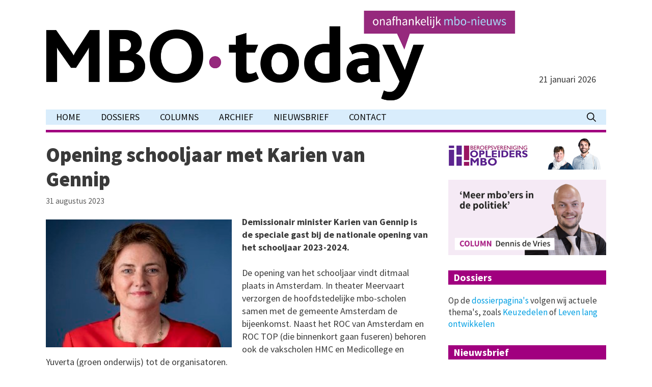

--- FILE ---
content_type: text/html; charset=UTF-8
request_url: https://mbo-today.nl/opening-schooljaar-met-karien-van-gennip/
body_size: 14325
content:
<!DOCTYPE html>
<html lang="nl-NL">
<head>
	<meta charset="UTF-8">
	<meta name='robots' content='index, follow, max-image-preview:large, max-snippet:-1, max-video-preview:-1' />
<meta name="viewport" content="width=device-width, initial-scale=1">
	<!-- This site is optimized with the Yoast SEO plugin v26.6 - https://yoast.com/wordpress/plugins/seo/ -->
	<title>Opening schooljaar met Karien van Gennip - MBO-today</title>
	<link rel="canonical" href="https://mbo-today.nl/opening-schooljaar-met-karien-van-gennip/" />
	<meta property="og:locale" content="nl_NL" />
	<meta property="og:type" content="article" />
	<meta property="og:title" content="Opening schooljaar met Karien van Gennip - MBO-today" />
	<meta property="og:description" content="Demissionair minister Karien van Gennip is de speciale gast bij de nationale opening van het schooljaar 2023-2024. De opening van het schooljaar vindt ditmaal plaats in Amsterdam. In theater Meervaart verzorgen de hoofdstedelijke mbo-scholen samen met de gemeente Amsterdam de ... Lees verder" />
	<meta property="og:url" content="https://mbo-today.nl/opening-schooljaar-met-karien-van-gennip/" />
	<meta property="og:site_name" content="MBO-today" />
	<meta property="article:published_time" content="2023-08-31T08:26:54+00:00" />
	<meta property="article:modified_time" content="2023-09-01T07:14:50+00:00" />
	<meta property="og:image" content="https://mbo-today.nl/wp-content/uploads/2023/08/karien-van-gennip-1.jpg" />
	<meta property="og:image:width" content="300" />
	<meta property="og:image:height" content="206" />
	<meta property="og:image:type" content="image/jpeg" />
	<meta name="author" content="admin" />
	<meta name="twitter:card" content="summary_large_image" />
	<meta name="twitter:image" content="https://mbo-today.nl/wp-content/uploads/2023/08/karien-van-gennip-1.jpg" />
	<meta name="twitter:label1" content="Geschreven door" />
	<meta name="twitter:data1" content="admin" />
	<meta name="twitter:label2" content="Geschatte leestijd" />
	<meta name="twitter:data2" content="1 minuut" />
	<script type="application/ld+json" class="yoast-schema-graph">{"@context":"https://schema.org","@graph":[{"@type":"Article","@id":"https://mbo-today.nl/opening-schooljaar-met-karien-van-gennip/#article","isPartOf":{"@id":"https://mbo-today.nl/opening-schooljaar-met-karien-van-gennip/"},"author":{"name":"admin","@id":"https://mbo-today.nl/#/schema/person/d0e563d15d27ed57a3e7d5df052c76e9"},"headline":"Opening schooljaar met Karien van Gennip","datePublished":"2023-08-31T08:26:54+00:00","dateModified":"2023-09-01T07:14:50+00:00","mainEntityOfPage":{"@id":"https://mbo-today.nl/opening-schooljaar-met-karien-van-gennip/"},"wordCount":145,"publisher":{"@id":"https://mbo-today.nl/#organization"},"image":{"@id":"https://mbo-today.nl/opening-schooljaar-met-karien-van-gennip/#primaryimage"},"thumbnailUrl":"https://mbo-today.nl/wp-content/uploads/2023/08/karien-van-gennip-1.jpg","articleSection":["Nieuwsbericht"],"inLanguage":"nl-NL"},{"@type":"WebPage","@id":"https://mbo-today.nl/opening-schooljaar-met-karien-van-gennip/","url":"https://mbo-today.nl/opening-schooljaar-met-karien-van-gennip/","name":"Opening schooljaar met Karien van Gennip - MBO-today","isPartOf":{"@id":"https://mbo-today.nl/#website"},"primaryImageOfPage":{"@id":"https://mbo-today.nl/opening-schooljaar-met-karien-van-gennip/#primaryimage"},"image":{"@id":"https://mbo-today.nl/opening-schooljaar-met-karien-van-gennip/#primaryimage"},"thumbnailUrl":"https://mbo-today.nl/wp-content/uploads/2023/08/karien-van-gennip-1.jpg","datePublished":"2023-08-31T08:26:54+00:00","dateModified":"2023-09-01T07:14:50+00:00","breadcrumb":{"@id":"https://mbo-today.nl/opening-schooljaar-met-karien-van-gennip/#breadcrumb"},"inLanguage":"nl-NL","potentialAction":[{"@type":"ReadAction","target":["https://mbo-today.nl/opening-schooljaar-met-karien-van-gennip/"]}]},{"@type":"ImageObject","inLanguage":"nl-NL","@id":"https://mbo-today.nl/opening-schooljaar-met-karien-van-gennip/#primaryimage","url":"https://mbo-today.nl/wp-content/uploads/2023/08/karien-van-gennip-1.jpg","contentUrl":"https://mbo-today.nl/wp-content/uploads/2023/08/karien-van-gennip-1.jpg","width":300,"height":206,"caption":"Karien van Gennip minister vanSociale Zaken en Werkgelegenheid Beeld: ©RVD – Valerie Kuypers en Martijn Beekman"},{"@type":"BreadcrumbList","@id":"https://mbo-today.nl/opening-schooljaar-met-karien-van-gennip/#breadcrumb","itemListElement":[{"@type":"ListItem","position":1,"name":"Home","item":"https://mbo-today.nl/"},{"@type":"ListItem","position":2,"name":"Opening schooljaar met Karien van Gennip"}]},{"@type":"WebSite","@id":"https://mbo-today.nl/#website","url":"https://mbo-today.nl/","name":"MBO-today","description":"De MBO-krant online","publisher":{"@id":"https://mbo-today.nl/#organization"},"potentialAction":[{"@type":"SearchAction","target":{"@type":"EntryPoint","urlTemplate":"https://mbo-today.nl/?s={search_term_string}"},"query-input":{"@type":"PropertyValueSpecification","valueRequired":true,"valueName":"search_term_string"}}],"inLanguage":"nl-NL"},{"@type":"Organization","@id":"https://mbo-today.nl/#organization","name":"MBO-today","url":"https://mbo-today.nl/","logo":{"@type":"ImageObject","inLanguage":"nl-NL","@id":"https://mbo-today.nl/#/schema/logo/image/","url":"https://mbo-today.nl/wp-content/uploads/2026/01/mbotoday-header-02.png","contentUrl":"https://mbo-today.nl/wp-content/uploads/2026/01/mbotoday-header-02.png","width":1761,"height":331,"caption":"MBO-today"},"image":{"@id":"https://mbo-today.nl/#/schema/logo/image/"}},{"@type":"Person","@id":"https://mbo-today.nl/#/schema/person/d0e563d15d27ed57a3e7d5df052c76e9","name":"admin","url":"https://mbo-today.nl/author/admin/"}]}</script>
	<!-- / Yoast SEO plugin. -->


<link rel='dns-prefetch' href='//platform-api.sharethis.com' />
<link rel='dns-prefetch' href='//cdn.jsdelivr.net' />
<link href='https://fonts.gstatic.com' crossorigin rel='preconnect' />
<link href='https://fonts.googleapis.com' crossorigin rel='preconnect' />
<link rel="alternate" type="application/rss+xml" title="MBO-today &raquo; feed" href="https://mbo-today.nl/feed/" />
<link rel="alternate" type="application/rss+xml" title="MBO-today &raquo; reacties feed" href="https://mbo-today.nl/comments/feed/" />
<link rel="alternate" title="oEmbed (JSON)" type="application/json+oembed" href="https://mbo-today.nl/wp-json/oembed/1.0/embed?url=https%3A%2F%2Fmbo-today.nl%2Fopening-schooljaar-met-karien-van-gennip%2F" />
<link rel="alternate" title="oEmbed (XML)" type="text/xml+oembed" href="https://mbo-today.nl/wp-json/oembed/1.0/embed?url=https%3A%2F%2Fmbo-today.nl%2Fopening-schooljaar-met-karien-van-gennip%2F&#038;format=xml" />
<style id='wp-img-auto-sizes-contain-inline-css'>
img:is([sizes=auto i],[sizes^="auto," i]){contain-intrinsic-size:3000px 1500px}
/*# sourceURL=wp-img-auto-sizes-contain-inline-css */
</style>
<link rel='stylesheet' id='generate-fonts-css' href='//fonts.googleapis.com/css?family=Source+Sans+Pro:200,200italic,300,300italic,regular,italic,600,600italic,700,700italic,900,900italic' media='all' />
<style id='wp-emoji-styles-inline-css'>

	img.wp-smiley, img.emoji {
		display: inline !important;
		border: none !important;
		box-shadow: none !important;
		height: 1em !important;
		width: 1em !important;
		margin: 0 0.07em !important;
		vertical-align: -0.1em !important;
		background: none !important;
		padding: 0 !important;
	}
/*# sourceURL=wp-emoji-styles-inline-css */
</style>
<style id='wp-block-library-inline-css'>
:root{--wp-block-synced-color:#7a00df;--wp-block-synced-color--rgb:122,0,223;--wp-bound-block-color:var(--wp-block-synced-color);--wp-editor-canvas-background:#ddd;--wp-admin-theme-color:#007cba;--wp-admin-theme-color--rgb:0,124,186;--wp-admin-theme-color-darker-10:#006ba1;--wp-admin-theme-color-darker-10--rgb:0,107,160.5;--wp-admin-theme-color-darker-20:#005a87;--wp-admin-theme-color-darker-20--rgb:0,90,135;--wp-admin-border-width-focus:2px}@media (min-resolution:192dpi){:root{--wp-admin-border-width-focus:1.5px}}.wp-element-button{cursor:pointer}:root .has-very-light-gray-background-color{background-color:#eee}:root .has-very-dark-gray-background-color{background-color:#313131}:root .has-very-light-gray-color{color:#eee}:root .has-very-dark-gray-color{color:#313131}:root .has-vivid-green-cyan-to-vivid-cyan-blue-gradient-background{background:linear-gradient(135deg,#00d084,#0693e3)}:root .has-purple-crush-gradient-background{background:linear-gradient(135deg,#34e2e4,#4721fb 50%,#ab1dfe)}:root .has-hazy-dawn-gradient-background{background:linear-gradient(135deg,#faaca8,#dad0ec)}:root .has-subdued-olive-gradient-background{background:linear-gradient(135deg,#fafae1,#67a671)}:root .has-atomic-cream-gradient-background{background:linear-gradient(135deg,#fdd79a,#004a59)}:root .has-nightshade-gradient-background{background:linear-gradient(135deg,#330968,#31cdcf)}:root .has-midnight-gradient-background{background:linear-gradient(135deg,#020381,#2874fc)}:root{--wp--preset--font-size--normal:16px;--wp--preset--font-size--huge:42px}.has-regular-font-size{font-size:1em}.has-larger-font-size{font-size:2.625em}.has-normal-font-size{font-size:var(--wp--preset--font-size--normal)}.has-huge-font-size{font-size:var(--wp--preset--font-size--huge)}.has-text-align-center{text-align:center}.has-text-align-left{text-align:left}.has-text-align-right{text-align:right}.has-fit-text{white-space:nowrap!important}#end-resizable-editor-section{display:none}.aligncenter{clear:both}.items-justified-left{justify-content:flex-start}.items-justified-center{justify-content:center}.items-justified-right{justify-content:flex-end}.items-justified-space-between{justify-content:space-between}.screen-reader-text{border:0;clip-path:inset(50%);height:1px;margin:-1px;overflow:hidden;padding:0;position:absolute;width:1px;word-wrap:normal!important}.screen-reader-text:focus{background-color:#ddd;clip-path:none;color:#444;display:block;font-size:1em;height:auto;left:5px;line-height:normal;padding:15px 23px 14px;text-decoration:none;top:5px;width:auto;z-index:100000}html :where(.has-border-color){border-style:solid}html :where([style*=border-top-color]){border-top-style:solid}html :where([style*=border-right-color]){border-right-style:solid}html :where([style*=border-bottom-color]){border-bottom-style:solid}html :where([style*=border-left-color]){border-left-style:solid}html :where([style*=border-width]){border-style:solid}html :where([style*=border-top-width]){border-top-style:solid}html :where([style*=border-right-width]){border-right-style:solid}html :where([style*=border-bottom-width]){border-bottom-style:solid}html :where([style*=border-left-width]){border-left-style:solid}html :where(img[class*=wp-image-]){height:auto;max-width:100%}:where(figure){margin:0 0 1em}html :where(.is-position-sticky){--wp-admin--admin-bar--position-offset:var(--wp-admin--admin-bar--height,0px)}@media screen and (max-width:600px){html :where(.is-position-sticky){--wp-admin--admin-bar--position-offset:0px}}

/*# sourceURL=wp-block-library-inline-css */
</style><style id='wp-block-heading-inline-css'>
h1:where(.wp-block-heading).has-background,h2:where(.wp-block-heading).has-background,h3:where(.wp-block-heading).has-background,h4:where(.wp-block-heading).has-background,h5:where(.wp-block-heading).has-background,h6:where(.wp-block-heading).has-background{padding:1.25em 2.375em}h1.has-text-align-left[style*=writing-mode]:where([style*=vertical-lr]),h1.has-text-align-right[style*=writing-mode]:where([style*=vertical-rl]),h2.has-text-align-left[style*=writing-mode]:where([style*=vertical-lr]),h2.has-text-align-right[style*=writing-mode]:where([style*=vertical-rl]),h3.has-text-align-left[style*=writing-mode]:where([style*=vertical-lr]),h3.has-text-align-right[style*=writing-mode]:where([style*=vertical-rl]),h4.has-text-align-left[style*=writing-mode]:where([style*=vertical-lr]),h4.has-text-align-right[style*=writing-mode]:where([style*=vertical-rl]),h5.has-text-align-left[style*=writing-mode]:where([style*=vertical-lr]),h5.has-text-align-right[style*=writing-mode]:where([style*=vertical-rl]),h6.has-text-align-left[style*=writing-mode]:where([style*=vertical-lr]),h6.has-text-align-right[style*=writing-mode]:where([style*=vertical-rl]){rotate:180deg}
/*# sourceURL=https://mbo-today.nl/wp-includes/blocks/heading/style.min.css */
</style>
<style id='wp-block-image-inline-css'>
.wp-block-image>a,.wp-block-image>figure>a{display:inline-block}.wp-block-image img{box-sizing:border-box;height:auto;max-width:100%;vertical-align:bottom}@media not (prefers-reduced-motion){.wp-block-image img.hide{visibility:hidden}.wp-block-image img.show{animation:show-content-image .4s}}.wp-block-image[style*=border-radius] img,.wp-block-image[style*=border-radius]>a{border-radius:inherit}.wp-block-image.has-custom-border img{box-sizing:border-box}.wp-block-image.aligncenter{text-align:center}.wp-block-image.alignfull>a,.wp-block-image.alignwide>a{width:100%}.wp-block-image.alignfull img,.wp-block-image.alignwide img{height:auto;width:100%}.wp-block-image .aligncenter,.wp-block-image .alignleft,.wp-block-image .alignright,.wp-block-image.aligncenter,.wp-block-image.alignleft,.wp-block-image.alignright{display:table}.wp-block-image .aligncenter>figcaption,.wp-block-image .alignleft>figcaption,.wp-block-image .alignright>figcaption,.wp-block-image.aligncenter>figcaption,.wp-block-image.alignleft>figcaption,.wp-block-image.alignright>figcaption{caption-side:bottom;display:table-caption}.wp-block-image .alignleft{float:left;margin:.5em 1em .5em 0}.wp-block-image .alignright{float:right;margin:.5em 0 .5em 1em}.wp-block-image .aligncenter{margin-left:auto;margin-right:auto}.wp-block-image :where(figcaption){margin-bottom:1em;margin-top:.5em}.wp-block-image.is-style-circle-mask img{border-radius:9999px}@supports ((-webkit-mask-image:none) or (mask-image:none)) or (-webkit-mask-image:none){.wp-block-image.is-style-circle-mask img{border-radius:0;-webkit-mask-image:url('data:image/svg+xml;utf8,<svg viewBox="0 0 100 100" xmlns="http://www.w3.org/2000/svg"><circle cx="50" cy="50" r="50"/></svg>');mask-image:url('data:image/svg+xml;utf8,<svg viewBox="0 0 100 100" xmlns="http://www.w3.org/2000/svg"><circle cx="50" cy="50" r="50"/></svg>');mask-mode:alpha;-webkit-mask-position:center;mask-position:center;-webkit-mask-repeat:no-repeat;mask-repeat:no-repeat;-webkit-mask-size:contain;mask-size:contain}}:root :where(.wp-block-image.is-style-rounded img,.wp-block-image .is-style-rounded img){border-radius:9999px}.wp-block-image figure{margin:0}.wp-lightbox-container{display:flex;flex-direction:column;position:relative}.wp-lightbox-container img{cursor:zoom-in}.wp-lightbox-container img:hover+button{opacity:1}.wp-lightbox-container button{align-items:center;backdrop-filter:blur(16px) saturate(180%);background-color:#5a5a5a40;border:none;border-radius:4px;cursor:zoom-in;display:flex;height:20px;justify-content:center;opacity:0;padding:0;position:absolute;right:16px;text-align:center;top:16px;width:20px;z-index:100}@media not (prefers-reduced-motion){.wp-lightbox-container button{transition:opacity .2s ease}}.wp-lightbox-container button:focus-visible{outline:3px auto #5a5a5a40;outline:3px auto -webkit-focus-ring-color;outline-offset:3px}.wp-lightbox-container button:hover{cursor:pointer;opacity:1}.wp-lightbox-container button:focus{opacity:1}.wp-lightbox-container button:focus,.wp-lightbox-container button:hover,.wp-lightbox-container button:not(:hover):not(:active):not(.has-background){background-color:#5a5a5a40;border:none}.wp-lightbox-overlay{box-sizing:border-box;cursor:zoom-out;height:100vh;left:0;overflow:hidden;position:fixed;top:0;visibility:hidden;width:100%;z-index:100000}.wp-lightbox-overlay .close-button{align-items:center;cursor:pointer;display:flex;justify-content:center;min-height:40px;min-width:40px;padding:0;position:absolute;right:calc(env(safe-area-inset-right) + 16px);top:calc(env(safe-area-inset-top) + 16px);z-index:5000000}.wp-lightbox-overlay .close-button:focus,.wp-lightbox-overlay .close-button:hover,.wp-lightbox-overlay .close-button:not(:hover):not(:active):not(.has-background){background:none;border:none}.wp-lightbox-overlay .lightbox-image-container{height:var(--wp--lightbox-container-height);left:50%;overflow:hidden;position:absolute;top:50%;transform:translate(-50%,-50%);transform-origin:top left;width:var(--wp--lightbox-container-width);z-index:9999999999}.wp-lightbox-overlay .wp-block-image{align-items:center;box-sizing:border-box;display:flex;height:100%;justify-content:center;margin:0;position:relative;transform-origin:0 0;width:100%;z-index:3000000}.wp-lightbox-overlay .wp-block-image img{height:var(--wp--lightbox-image-height);min-height:var(--wp--lightbox-image-height);min-width:var(--wp--lightbox-image-width);width:var(--wp--lightbox-image-width)}.wp-lightbox-overlay .wp-block-image figcaption{display:none}.wp-lightbox-overlay button{background:none;border:none}.wp-lightbox-overlay .scrim{background-color:#fff;height:100%;opacity:.9;position:absolute;width:100%;z-index:2000000}.wp-lightbox-overlay.active{visibility:visible}@media not (prefers-reduced-motion){.wp-lightbox-overlay.active{animation:turn-on-visibility .25s both}.wp-lightbox-overlay.active img{animation:turn-on-visibility .35s both}.wp-lightbox-overlay.show-closing-animation:not(.active){animation:turn-off-visibility .35s both}.wp-lightbox-overlay.show-closing-animation:not(.active) img{animation:turn-off-visibility .25s both}.wp-lightbox-overlay.zoom.active{animation:none;opacity:1;visibility:visible}.wp-lightbox-overlay.zoom.active .lightbox-image-container{animation:lightbox-zoom-in .4s}.wp-lightbox-overlay.zoom.active .lightbox-image-container img{animation:none}.wp-lightbox-overlay.zoom.active .scrim{animation:turn-on-visibility .4s forwards}.wp-lightbox-overlay.zoom.show-closing-animation:not(.active){animation:none}.wp-lightbox-overlay.zoom.show-closing-animation:not(.active) .lightbox-image-container{animation:lightbox-zoom-out .4s}.wp-lightbox-overlay.zoom.show-closing-animation:not(.active) .lightbox-image-container img{animation:none}.wp-lightbox-overlay.zoom.show-closing-animation:not(.active) .scrim{animation:turn-off-visibility .4s forwards}}@keyframes show-content-image{0%{visibility:hidden}99%{visibility:hidden}to{visibility:visible}}@keyframes turn-on-visibility{0%{opacity:0}to{opacity:1}}@keyframes turn-off-visibility{0%{opacity:1;visibility:visible}99%{opacity:0;visibility:visible}to{opacity:0;visibility:hidden}}@keyframes lightbox-zoom-in{0%{transform:translate(calc((-100vw + var(--wp--lightbox-scrollbar-width))/2 + var(--wp--lightbox-initial-left-position)),calc(-50vh + var(--wp--lightbox-initial-top-position))) scale(var(--wp--lightbox-scale))}to{transform:translate(-50%,-50%) scale(1)}}@keyframes lightbox-zoom-out{0%{transform:translate(-50%,-50%) scale(1);visibility:visible}99%{visibility:visible}to{transform:translate(calc((-100vw + var(--wp--lightbox-scrollbar-width))/2 + var(--wp--lightbox-initial-left-position)),calc(-50vh + var(--wp--lightbox-initial-top-position))) scale(var(--wp--lightbox-scale));visibility:hidden}}
/*# sourceURL=https://mbo-today.nl/wp-includes/blocks/image/style.min.css */
</style>
<style id='wp-block-paragraph-inline-css'>
.is-small-text{font-size:.875em}.is-regular-text{font-size:1em}.is-large-text{font-size:2.25em}.is-larger-text{font-size:3em}.has-drop-cap:not(:focus):first-letter{float:left;font-size:8.4em;font-style:normal;font-weight:100;line-height:.68;margin:.05em .1em 0 0;text-transform:uppercase}body.rtl .has-drop-cap:not(:focus):first-letter{float:none;margin-left:.1em}p.has-drop-cap.has-background{overflow:hidden}:root :where(p.has-background){padding:1.25em 2.375em}:where(p.has-text-color:not(.has-link-color)) a{color:inherit}p.has-text-align-left[style*="writing-mode:vertical-lr"],p.has-text-align-right[style*="writing-mode:vertical-rl"]{rotate:180deg}
/*# sourceURL=https://mbo-today.nl/wp-includes/blocks/paragraph/style.min.css */
</style>
<style id='global-styles-inline-css'>
:root{--wp--preset--aspect-ratio--square: 1;--wp--preset--aspect-ratio--4-3: 4/3;--wp--preset--aspect-ratio--3-4: 3/4;--wp--preset--aspect-ratio--3-2: 3/2;--wp--preset--aspect-ratio--2-3: 2/3;--wp--preset--aspect-ratio--16-9: 16/9;--wp--preset--aspect-ratio--9-16: 9/16;--wp--preset--color--black: #000000;--wp--preset--color--cyan-bluish-gray: #abb8c3;--wp--preset--color--white: #ffffff;--wp--preset--color--pale-pink: #f78da7;--wp--preset--color--vivid-red: #cf2e2e;--wp--preset--color--luminous-vivid-orange: #ff6900;--wp--preset--color--luminous-vivid-amber: #fcb900;--wp--preset--color--light-green-cyan: #7bdcb5;--wp--preset--color--vivid-green-cyan: #00d084;--wp--preset--color--pale-cyan-blue: #8ed1fc;--wp--preset--color--vivid-cyan-blue: #0693e3;--wp--preset--color--vivid-purple: #9b51e0;--wp--preset--color--contrast: var(--contrast);--wp--preset--color--contrast-2: var(--contrast-2);--wp--preset--color--contrast-3: var(--contrast-3);--wp--preset--color--base: var(--base);--wp--preset--color--base-2: var(--base-2);--wp--preset--color--base-3: var(--base-3);--wp--preset--color--accent: var(--accent);--wp--preset--gradient--vivid-cyan-blue-to-vivid-purple: linear-gradient(135deg,rgb(6,147,227) 0%,rgb(155,81,224) 100%);--wp--preset--gradient--light-green-cyan-to-vivid-green-cyan: linear-gradient(135deg,rgb(122,220,180) 0%,rgb(0,208,130) 100%);--wp--preset--gradient--luminous-vivid-amber-to-luminous-vivid-orange: linear-gradient(135deg,rgb(252,185,0) 0%,rgb(255,105,0) 100%);--wp--preset--gradient--luminous-vivid-orange-to-vivid-red: linear-gradient(135deg,rgb(255,105,0) 0%,rgb(207,46,46) 100%);--wp--preset--gradient--very-light-gray-to-cyan-bluish-gray: linear-gradient(135deg,rgb(238,238,238) 0%,rgb(169,184,195) 100%);--wp--preset--gradient--cool-to-warm-spectrum: linear-gradient(135deg,rgb(74,234,220) 0%,rgb(151,120,209) 20%,rgb(207,42,186) 40%,rgb(238,44,130) 60%,rgb(251,105,98) 80%,rgb(254,248,76) 100%);--wp--preset--gradient--blush-light-purple: linear-gradient(135deg,rgb(255,206,236) 0%,rgb(152,150,240) 100%);--wp--preset--gradient--blush-bordeaux: linear-gradient(135deg,rgb(254,205,165) 0%,rgb(254,45,45) 50%,rgb(107,0,62) 100%);--wp--preset--gradient--luminous-dusk: linear-gradient(135deg,rgb(255,203,112) 0%,rgb(199,81,192) 50%,rgb(65,88,208) 100%);--wp--preset--gradient--pale-ocean: linear-gradient(135deg,rgb(255,245,203) 0%,rgb(182,227,212) 50%,rgb(51,167,181) 100%);--wp--preset--gradient--electric-grass: linear-gradient(135deg,rgb(202,248,128) 0%,rgb(113,206,126) 100%);--wp--preset--gradient--midnight: linear-gradient(135deg,rgb(2,3,129) 0%,rgb(40,116,252) 100%);--wp--preset--font-size--small: 13px;--wp--preset--font-size--medium: 20px;--wp--preset--font-size--large: 36px;--wp--preset--font-size--x-large: 42px;--wp--preset--spacing--20: 0.44rem;--wp--preset--spacing--30: 0.67rem;--wp--preset--spacing--40: 1rem;--wp--preset--spacing--50: 1.5rem;--wp--preset--spacing--60: 2.25rem;--wp--preset--spacing--70: 3.38rem;--wp--preset--spacing--80: 5.06rem;--wp--preset--shadow--natural: 6px 6px 9px rgba(0, 0, 0, 0.2);--wp--preset--shadow--deep: 12px 12px 50px rgba(0, 0, 0, 0.4);--wp--preset--shadow--sharp: 6px 6px 0px rgba(0, 0, 0, 0.2);--wp--preset--shadow--outlined: 6px 6px 0px -3px rgb(255, 255, 255), 6px 6px rgb(0, 0, 0);--wp--preset--shadow--crisp: 6px 6px 0px rgb(0, 0, 0);}:where(.is-layout-flex){gap: 0.5em;}:where(.is-layout-grid){gap: 0.5em;}body .is-layout-flex{display: flex;}.is-layout-flex{flex-wrap: wrap;align-items: center;}.is-layout-flex > :is(*, div){margin: 0;}body .is-layout-grid{display: grid;}.is-layout-grid > :is(*, div){margin: 0;}:where(.wp-block-columns.is-layout-flex){gap: 2em;}:where(.wp-block-columns.is-layout-grid){gap: 2em;}:where(.wp-block-post-template.is-layout-flex){gap: 1.25em;}:where(.wp-block-post-template.is-layout-grid){gap: 1.25em;}.has-black-color{color: var(--wp--preset--color--black) !important;}.has-cyan-bluish-gray-color{color: var(--wp--preset--color--cyan-bluish-gray) !important;}.has-white-color{color: var(--wp--preset--color--white) !important;}.has-pale-pink-color{color: var(--wp--preset--color--pale-pink) !important;}.has-vivid-red-color{color: var(--wp--preset--color--vivid-red) !important;}.has-luminous-vivid-orange-color{color: var(--wp--preset--color--luminous-vivid-orange) !important;}.has-luminous-vivid-amber-color{color: var(--wp--preset--color--luminous-vivid-amber) !important;}.has-light-green-cyan-color{color: var(--wp--preset--color--light-green-cyan) !important;}.has-vivid-green-cyan-color{color: var(--wp--preset--color--vivid-green-cyan) !important;}.has-pale-cyan-blue-color{color: var(--wp--preset--color--pale-cyan-blue) !important;}.has-vivid-cyan-blue-color{color: var(--wp--preset--color--vivid-cyan-blue) !important;}.has-vivid-purple-color{color: var(--wp--preset--color--vivid-purple) !important;}.has-black-background-color{background-color: var(--wp--preset--color--black) !important;}.has-cyan-bluish-gray-background-color{background-color: var(--wp--preset--color--cyan-bluish-gray) !important;}.has-white-background-color{background-color: var(--wp--preset--color--white) !important;}.has-pale-pink-background-color{background-color: var(--wp--preset--color--pale-pink) !important;}.has-vivid-red-background-color{background-color: var(--wp--preset--color--vivid-red) !important;}.has-luminous-vivid-orange-background-color{background-color: var(--wp--preset--color--luminous-vivid-orange) !important;}.has-luminous-vivid-amber-background-color{background-color: var(--wp--preset--color--luminous-vivid-amber) !important;}.has-light-green-cyan-background-color{background-color: var(--wp--preset--color--light-green-cyan) !important;}.has-vivid-green-cyan-background-color{background-color: var(--wp--preset--color--vivid-green-cyan) !important;}.has-pale-cyan-blue-background-color{background-color: var(--wp--preset--color--pale-cyan-blue) !important;}.has-vivid-cyan-blue-background-color{background-color: var(--wp--preset--color--vivid-cyan-blue) !important;}.has-vivid-purple-background-color{background-color: var(--wp--preset--color--vivid-purple) !important;}.has-black-border-color{border-color: var(--wp--preset--color--black) !important;}.has-cyan-bluish-gray-border-color{border-color: var(--wp--preset--color--cyan-bluish-gray) !important;}.has-white-border-color{border-color: var(--wp--preset--color--white) !important;}.has-pale-pink-border-color{border-color: var(--wp--preset--color--pale-pink) !important;}.has-vivid-red-border-color{border-color: var(--wp--preset--color--vivid-red) !important;}.has-luminous-vivid-orange-border-color{border-color: var(--wp--preset--color--luminous-vivid-orange) !important;}.has-luminous-vivid-amber-border-color{border-color: var(--wp--preset--color--luminous-vivid-amber) !important;}.has-light-green-cyan-border-color{border-color: var(--wp--preset--color--light-green-cyan) !important;}.has-vivid-green-cyan-border-color{border-color: var(--wp--preset--color--vivid-green-cyan) !important;}.has-pale-cyan-blue-border-color{border-color: var(--wp--preset--color--pale-cyan-blue) !important;}.has-vivid-cyan-blue-border-color{border-color: var(--wp--preset--color--vivid-cyan-blue) !important;}.has-vivid-purple-border-color{border-color: var(--wp--preset--color--vivid-purple) !important;}.has-vivid-cyan-blue-to-vivid-purple-gradient-background{background: var(--wp--preset--gradient--vivid-cyan-blue-to-vivid-purple) !important;}.has-light-green-cyan-to-vivid-green-cyan-gradient-background{background: var(--wp--preset--gradient--light-green-cyan-to-vivid-green-cyan) !important;}.has-luminous-vivid-amber-to-luminous-vivid-orange-gradient-background{background: var(--wp--preset--gradient--luminous-vivid-amber-to-luminous-vivid-orange) !important;}.has-luminous-vivid-orange-to-vivid-red-gradient-background{background: var(--wp--preset--gradient--luminous-vivid-orange-to-vivid-red) !important;}.has-very-light-gray-to-cyan-bluish-gray-gradient-background{background: var(--wp--preset--gradient--very-light-gray-to-cyan-bluish-gray) !important;}.has-cool-to-warm-spectrum-gradient-background{background: var(--wp--preset--gradient--cool-to-warm-spectrum) !important;}.has-blush-light-purple-gradient-background{background: var(--wp--preset--gradient--blush-light-purple) !important;}.has-blush-bordeaux-gradient-background{background: var(--wp--preset--gradient--blush-bordeaux) !important;}.has-luminous-dusk-gradient-background{background: var(--wp--preset--gradient--luminous-dusk) !important;}.has-pale-ocean-gradient-background{background: var(--wp--preset--gradient--pale-ocean) !important;}.has-electric-grass-gradient-background{background: var(--wp--preset--gradient--electric-grass) !important;}.has-midnight-gradient-background{background: var(--wp--preset--gradient--midnight) !important;}.has-small-font-size{font-size: var(--wp--preset--font-size--small) !important;}.has-medium-font-size{font-size: var(--wp--preset--font-size--medium) !important;}.has-large-font-size{font-size: var(--wp--preset--font-size--large) !important;}.has-x-large-font-size{font-size: var(--wp--preset--font-size--x-large) !important;}
/*# sourceURL=global-styles-inline-css */
</style>

<style id='classic-theme-styles-inline-css'>
/*! This file is auto-generated */
.wp-block-button__link{color:#fff;background-color:#32373c;border-radius:9999px;box-shadow:none;text-decoration:none;padding:calc(.667em + 2px) calc(1.333em + 2px);font-size:1.125em}.wp-block-file__button{background:#32373c;color:#fff;text-decoration:none}
/*# sourceURL=/wp-includes/css/classic-themes.min.css */
</style>
<link rel='stylesheet' id='generate-style-grid-css' href='https://mbo-today.nl/wp-content/themes/generatepress/assets/css/unsemantic-grid.min.css?ver=3.4.0' media='all' />
<link rel='stylesheet' id='generate-style-css' href='https://mbo-today.nl/wp-content/themes/generatepress/assets/css/style.min.css?ver=3.4.0' media='all' />
<style id='generate-style-inline-css'>
@media (max-width:768px){}.featured-image img {width: 365px;}
@media (max-width:768px){.main-navigation .menu-toggle,.main-navigation .mobile-bar-items,.sidebar-nav-mobile:not(#sticky-placeholder){display:block;}.main-navigation ul,.gen-sidebar-nav{display:none;}[class*="nav-float-"] .site-header .inside-header > *{float:none;clear:both;}}
.dynamic-author-image-rounded{border-radius:100%;}.dynamic-featured-image, .dynamic-author-image{vertical-align:middle;}.one-container.blog .dynamic-content-template:not(:last-child), .one-container.archive .dynamic-content-template:not(:last-child){padding-bottom:0px;}.dynamic-entry-excerpt > p:last-child{margin-bottom:0px;}
/*# sourceURL=generate-style-inline-css */
</style>
<link rel='stylesheet' id='generate-mobile-style-css' href='https://mbo-today.nl/wp-content/themes/generatepress/assets/css/mobile.min.css?ver=3.4.0' media='all' />
<link rel='stylesheet' id='font-awesome-css' href='https://mbo-today.nl/wp-content/themes/generatepress/assets/css/components/font-awesome.min.css?ver=4.7' media='all' />
<link rel='stylesheet' id='generatepress-dynamic-css' href='https://mbo-today.nl/wp-content/uploads/generatepress/style.min.css?ver=1767955121' media='all' />
<link rel='stylesheet' id='generate-blog-css' href='https://mbo-today.nl/wp-content/plugins/gp-premium/blog/functions/css/style.min.css?ver=2.5.0' media='all' />
<script src="//platform-api.sharethis.com/js/sharethis.js?ver=8.5.3#property=636242ba1832cb0012f85266&amp;product=gdpr-compliance-tool-v2&amp;source=simple-share-buttons-adder-wordpress" id="simple-share-buttons-adder-mu-js"></script>
<script src="https://mbo-today.nl/wp-includes/js/jquery/jquery.min.js?ver=3.7.1" id="jquery-core-js"></script>
<script src="https://mbo-today.nl/wp-includes/js/jquery/jquery-migrate.min.js?ver=3.4.1" id="jquery-migrate-js"></script>
<link rel="https://api.w.org/" href="https://mbo-today.nl/wp-json/" /><link rel="alternate" title="JSON" type="application/json" href="https://mbo-today.nl/wp-json/wp/v2/posts/25343" /><link rel="EditURI" type="application/rsd+xml" title="RSD" href="https://mbo-today.nl/xmlrpc.php?rsd" />
<meta name="generator" content="WordPress 6.9" />
<link rel='shortlink' href='https://mbo-today.nl/?p=25343' />
<link rel="icon" href="https://mbo-today.nl/wp-content/uploads/2022/10/mbo-today-100x100.jpeg" sizes="32x32" />
<link rel="icon" href="https://mbo-today.nl/wp-content/uploads/2022/10/mbo-today.jpeg" sizes="192x192" />
<link rel="apple-touch-icon" href="https://mbo-today.nl/wp-content/uploads/2022/10/mbo-today.jpeg" />
<meta name="msapplication-TileImage" content="https://mbo-today.nl/wp-content/uploads/2022/10/mbo-today.jpeg" />
		<style id="wp-custom-css">
			/* paarse lijn onder menu nieuw */

#content.site-content {
  margin-top: 10px;
  border-top-width: 5px;
  border-top-style: solid;
  border-top-color: #a1007f;
}

/* paarse balk onder widget-title nieuw */

.widget-area .wp-block-heading {
  margin-top: 10px;
  color: #ffffff;
  font-weight: 700;
  font-size: 20px;
  line-height: 28px;
  background-color: #a1007f;
  text-indent: 10px;
}

/* visited link */
p a:visited {
color: #a1007f !important;
}

/* kop featured post nieuw */

.featured-column h2.entry-title {
  font-size: 40px;
  line-height: 1.2em;
}

/* afstand rond datum posts nieuw */

.entry-meta {
  margin-top: 8px;
  margin-bottom: -20px;
}

/* afstand rond datum featured post nieuw */

.featured-column .entry-meta {
  margin-top: 8px;
  margin-bottom: -5px;
}

/* paarse lijn onder featured post nieuw */

.entry-content {
  border-bottom-width: 2px;
  border-bottom-style: solid;
  border-bottom-color: #a1007f;
  padding-bottom: 30px;
  text-align: left;
}

/* paarse lijn onder post-excerpts nieuw */

.entry-summary {
  border-bottom-width: 2px;
  border-bottom-style: solid;
  border-bottom-color: #a1007f;
	padding-bottom: 30px;
  text-align: left;
}

/* hr-lijn onder dossiers en columns nieuw */

hr {
	color: #a1007f;
	margin-top: 0px;
	height: 2px;
	margin-bottom: 14px;
	background-color: #a1007f;
}

/* ruimte rond featured images non-featured post homepage nieuw */

.post-image-aligned-left .post-image img {
  width: 100px;
  height: 100px;
  margin-top: 8px;
  margin-right: 20px;
  float: left;
  object-fit: cover;
}

/* thumbnail featured post homepage nieuw */

.featured-column .post-image img {
  width: 365px;
  height: 100%;
  margin-top: -6px;
  margin-bottom: 10px;
  margin-right: 20px;
  float: left;
  object-fit: cover;
}

/* generate press aanpassingen ivm margins featured image nieuw */

.generate-columns-container .featured-column .inside-article .post-image {
    margin-right: 0;
}

/* afstand rond datum featured post bij lezen post nieuw */

.inside-article .entry-meta {
  margin-top: 8px;
  margin-bottom: -5px;
}

/* margin rond featured image bij lezen post nieuw */

.post-image-below-header .inside-article .featured-image {
  margin-top: 30px !important;
  margin-right: 20px;
  margin-bottom: 5px;
}

/* aanpassing marge links voor tablet door generatepress helpdesk nieuw */

@media (max-width:1130px) and (min-width: 769px) {
    .site-content, .site-header .inside-header {
        padding-left: 20px;
        padding-right: 20px;
    }
}

/* hiermee is ook het featured article in tablet view 2 kolommen door generatepress helpdesk nieuw */

.generate-columns-container .featured-column {
    float: none;
    width: 100%;
  }

/* ruimte onder lees meer nieuw */

.masonry-load-more {
	padding-bottom: 20px;
}

/* Position the date on desktop */

.header-widget aside:nth-of-type(2) {
    position: absolute;
    right: 20px;
		bottom: 22px;
}

/* remove widget logo on large screen */

@media(min-width: 768px) {
    .header-widget aside:nth-of-type(1) {
        display: none;
    }
}

/* remove logo on mobile and position date */

@media(max-width: 769px) {
    .site-logo {
        display: none;
    }
    .header-widget aside:nth-of-type(2) {
      inset: initial;
			bottom: 0px;
    }
}

/* ruimte rond header mobile */

@media (max-width:768px) {
    header.site-header .header-widget {
        margin-top: 10px;
				margin-bottom: 10px;
    }
}

/* ruimte tussen datum en tekst non-featured posts */

.generate-columns-activated.post-image-aligned-left .generate-columns-container article:not(.featured-column) .post-image,
.generate-columns-activated.post-image-aligned-left .entry-summary {
    margin-top: 12px;
}

/* ruimte mobile view tussen kop/datum en body bij dossiers en columns */	
		
@media (max-width: 768px) {
    .post-image-aligned-left .generate-columns-container .post-image, .post-image-aligned-right .generate-columns-container  .post-image {
        margin-bottom: 0;
    }
}

/* archief mooier vullen */	

@media (min-width:768px) {
.page-id-926 .entry-content > ul {
  margin-left: 0px;
	margin-right: 60px;
}
.page-id-926 .entry-content > ul > li {
    display: flex;
	
    justify-content: space-between;
    gap: 5px;
}
}
/* archief mooier vullen mobiel */	

@media (max-width:768px) {
.page-id-926 .entry-content > ul {
  margin-left: 0px;
	margin-right: 20px;
}		</style>
			<!-- Google tag (gtag.js) -->

<script async src="https://www.googletagmanager.com/gtag/js?id= G-9HFKRLBNG0"></script>

<script>

 window.dataLayer = window.dataLayer || [];

 function gtag(){dataLayer.push(arguments);}

 gtag('js', new Date());

 gtag('config', 'G-9HFKRLBNG0');

</script>
	
</head>

<body data-rsssl=1 class="wp-singular post-template-default single single-post postid-25343 single-format-standard wp-custom-logo wp-embed-responsive wp-theme-generatepress post-image-below-header post-image-aligned-left right-sidebar nav-below-header separate-containers contained-header active-footer-widgets-0 nav-search-enabled nav-aligned-left header-aligned-left dropdown-hover featured-image-active" itemtype="https://schema.org/Blog" itemscope>
	<a class="screen-reader-text skip-link" href="#content" title="Ga naar de inhoud">Ga naar de inhoud</a>		<header class="site-header grid-container grid-parent" id="masthead" aria-label="Site"  itemtype="https://schema.org/WPHeader" itemscope>
			<div class="inside-header grid-container grid-parent">
							<div class="header-widget">
				<aside id="block-15" class="widget inner-padding widget_block widget_media_image">
<figure class="wp-block-image size-large"><img decoding="async" src="https://test.mbo-today.nl/wp-content/uploads/2024/01/mbotoday-headermobi-01-1024x319.png" alt=""/></figure>
</aside><aside id="block-29" class="widget inner-padding widget_block"><p>21 januari 2026</p>
</aside>			</div>
			<div class="site-logo">
					<a href="https://mbo-today.nl/" rel="home">
						<img  class="header-image is-logo-image" alt="MBO-today" src="https://mbo-today.nl/wp-content/uploads/2026/01/mbotoday-header-02.png" />
					</a>
				</div>			</div>
		</header>
				<nav class="main-navigation grid-container grid-parent sub-menu-right" id="site-navigation" aria-label="Primaire"  itemtype="https://schema.org/SiteNavigationElement" itemscope>
			<div class="inside-navigation">
				<form method="get" class="search-form navigation-search" action="https://mbo-today.nl/">
					<input type="search" class="search-field" value="" name="s" title="Zoeken" />
				</form>		<div class="mobile-bar-items">
						<span class="search-item">
				<a aria-label="Open zoekbalk" href="#">
					<span class="gp-icon icon-search"><svg viewBox="0 0 512 512" aria-hidden="true" xmlns="http://www.w3.org/2000/svg" width="1em" height="1em"><path fill-rule="evenodd" clip-rule="evenodd" d="M208 48c-88.366 0-160 71.634-160 160s71.634 160 160 160 160-71.634 160-160S296.366 48 208 48zM0 208C0 93.125 93.125 0 208 0s208 93.125 208 208c0 48.741-16.765 93.566-44.843 129.024l133.826 134.018c9.366 9.379 9.355 24.575-.025 33.941-9.379 9.366-24.575 9.355-33.941-.025L337.238 370.987C301.747 399.167 256.839 416 208 416 93.125 416 0 322.875 0 208z" /></svg><svg viewBox="0 0 512 512" aria-hidden="true" xmlns="http://www.w3.org/2000/svg" width="1em" height="1em"><path d="M71.029 71.029c9.373-9.372 24.569-9.372 33.942 0L256 222.059l151.029-151.03c9.373-9.372 24.569-9.372 33.942 0 9.372 9.373 9.372 24.569 0 33.942L289.941 256l151.03 151.029c9.372 9.373 9.372 24.569 0 33.942-9.373 9.372-24.569 9.372-33.942 0L256 289.941l-151.029 151.03c-9.373 9.372-24.569 9.372-33.942 0-9.372-9.373-9.372-24.569 0-33.942L222.059 256 71.029 104.971c-9.372-9.373-9.372-24.569 0-33.942z" /></svg></span>				</a>
			</span>
		</div>
						<button class="menu-toggle" aria-controls="primary-menu" aria-expanded="false">
					<span class="gp-icon icon-menu-bars"><svg viewBox="0 0 512 512" aria-hidden="true" xmlns="http://www.w3.org/2000/svg" width="1em" height="1em"><path d="M0 96c0-13.255 10.745-24 24-24h464c13.255 0 24 10.745 24 24s-10.745 24-24 24H24c-13.255 0-24-10.745-24-24zm0 160c0-13.255 10.745-24 24-24h464c13.255 0 24 10.745 24 24s-10.745 24-24 24H24c-13.255 0-24-10.745-24-24zm0 160c0-13.255 10.745-24 24-24h464c13.255 0 24 10.745 24 24s-10.745 24-24 24H24c-13.255 0-24-10.745-24-24z" /></svg><svg viewBox="0 0 512 512" aria-hidden="true" xmlns="http://www.w3.org/2000/svg" width="1em" height="1em"><path d="M71.029 71.029c9.373-9.372 24.569-9.372 33.942 0L256 222.059l151.029-151.03c9.373-9.372 24.569-9.372 33.942 0 9.372 9.373 9.372 24.569 0 33.942L289.941 256l151.03 151.029c9.372 9.373 9.372 24.569 0 33.942-9.373 9.372-24.569 9.372-33.942 0L256 289.941l-151.029 151.03c-9.373 9.372-24.569 9.372-33.942 0-9.372-9.373-9.372-24.569 0-33.942L222.059 256 71.029 104.971c-9.372-9.373-9.372-24.569 0-33.942z" /></svg></span><span class="mobile-menu">Menu</span>				</button>
				<div id="primary-menu" class="main-nav"><ul id="menu-main" class=" menu sf-menu"><li id="menu-item-17949" class="menu-item menu-item-type-custom menu-item-object-custom menu-item-home menu-item-17949"><a href="https://mbo-today.nl/">Home</a></li>
<li id="menu-item-6414" class="menu-item menu-item-type-post_type menu-item-object-page menu-item-6414"><a href="https://mbo-today.nl/dossiers/">Dossiers</a></li>
<li id="menu-item-23959" class="menu-item menu-item-type-post_type menu-item-object-page menu-item-23959"><a href="https://mbo-today.nl/columns/">Columns</a></li>
<li id="menu-item-6415" class="menu-item menu-item-type-post_type menu-item-object-page menu-item-6415"><a href="https://mbo-today.nl/archief/">Archief</a></li>
<li id="menu-item-6416" class="menu-item menu-item-type-post_type menu-item-object-page menu-item-6416"><a href="https://mbo-today.nl/nieuwsbrief/">Nieuwsbrief</a></li>
<li id="menu-item-6417" class="menu-item menu-item-type-post_type menu-item-object-page menu-item-6417"><a href="https://mbo-today.nl/contact/">Contact</a></li>
<li class="search-item menu-item-align-right"><a aria-label="Open zoekbalk" href="#"><span class="gp-icon icon-search"><svg viewBox="0 0 512 512" aria-hidden="true" xmlns="http://www.w3.org/2000/svg" width="1em" height="1em"><path fill-rule="evenodd" clip-rule="evenodd" d="M208 48c-88.366 0-160 71.634-160 160s71.634 160 160 160 160-71.634 160-160S296.366 48 208 48zM0 208C0 93.125 93.125 0 208 0s208 93.125 208 208c0 48.741-16.765 93.566-44.843 129.024l133.826 134.018c9.366 9.379 9.355 24.575-.025 33.941-9.379 9.366-24.575 9.355-33.941-.025L337.238 370.987C301.747 399.167 256.839 416 208 416 93.125 416 0 322.875 0 208z" /></svg><svg viewBox="0 0 512 512" aria-hidden="true" xmlns="http://www.w3.org/2000/svg" width="1em" height="1em"><path d="M71.029 71.029c9.373-9.372 24.569-9.372 33.942 0L256 222.059l151.029-151.03c9.373-9.372 24.569-9.372 33.942 0 9.372 9.373 9.372 24.569 0 33.942L289.941 256l151.03 151.029c9.372 9.373 9.372 24.569 0 33.942-9.373 9.372-24.569 9.372-33.942 0L256 289.941l-151.029 151.03c-9.373 9.372-24.569 9.372-33.942 0-9.372-9.373-9.372-24.569 0-33.942L222.059 256 71.029 104.971c-9.372-9.373-9.372-24.569 0-33.942z" /></svg></span></a></li></ul></div>			</div>
		</nav>
		
	<div class="site grid-container container hfeed grid-parent" id="page">
				<div class="site-content" id="content">
			
	<div class="content-area grid-parent mobile-grid-100 grid-70 tablet-grid-70" id="primary">
		<main class="site-main" id="main">
			
<article id="post-25343" class="post-25343 post type-post status-publish format-standard has-post-thumbnail hentry category-nieuwsbericht infinite-scroll-item no-featured-image-padding" itemtype="https://schema.org/CreativeWork" itemscope>
	<div class="inside-article">
					<header class="entry-header">
				<h1 class="entry-title" itemprop="headline">Opening schooljaar met Karien van Gennip</h1>		<div class="entry-meta">
			<span class="posted-on"><time class="updated" datetime="2023-09-01T09:14:50+02:00" itemprop="dateModified">1 september  2023</time><time class="entry-date published" datetime="2023-08-31T10:26:54+02:00" itemprop="datePublished">31 augustus  2023</time></span> 		</div>
					</header>
			<div class="featured-image  page-header-image-single ">
				<img width="300" height="206" src="https://mbo-today.nl/wp-content/uploads/2023/08/karien-van-gennip-1.jpg" class="attachment-full size-full" alt="" itemprop="image" decoding="async" fetchpriority="high" />
			</div>
		<div class="entry-content" itemprop="text">
			<p><strong>Demissionair minister Karien van Gennip is de speciale gast bij de nationale opening van het schooljaar 2023-2024.</strong></p>
<p>De opening van het schooljaar vindt ditmaal plaats in Amsterdam. In theater Meervaart verzorgen de hoofdstedelijke mbo-scholen samen met de gemeente Amsterdam de bijeenkomst. Naast het ROC van Amsterdam en ROC TOP (die binnenkort gaan fuseren) behoren ook de vakscholen HMC en Medicollege en Yuverta (groen onderwijs) tot de organisatoren.</p>
<h2>Talkshow</h2>
<p>Onder leiding van Renze Klaver vindt er tijdens de opening een talkshow plaats over het thema ‘het mbo en de arbeidsmarkt’.<br />
Aan tafel zullen naast Karien van Gennip, minister van Sociale Zaken, ook studenten, docenten en bestuurders zijn uitgenodigd. Speciale aandacht is er voor de rol van de regio.</p>
<h2>Livestream</h2>
<p>De bijeenkomst vindt plaats op maandag 11 september. Belangstellenden kunnende bijeenkomst vanaf 14.00 uur volgen via het YouTube kanaal van <a href="https://www.youtube.com/ditismbo">‘Dit is mbo’</a>.</p>
		</div>

			</div>
</article>
		</main>
	</div>

	<div class="widget-area sidebar is-right-sidebar grid-30 tablet-grid-30 grid-parent" id="right-sidebar">
	<div class="inside-right-sidebar">
		<aside id="block-3" class="widget inner-padding widget_block widget_media_image">
<figure class="wp-block-image size-large"><a href="https://www.bvmbo.nl"><img decoding="async" src="https://www.mbo-today.nl/wp-content/uploads/2016/11/mbo-today-BVMBO.png" alt=""/></a></figure>
</aside><aside id="block-4" class="widget inner-padding widget_block widget_media_image">
<figure class="wp-block-image size-full is-resized"><a href="https://mbo-today.nl/meer-mboers-in-de-politiek/"><img loading="lazy" decoding="async" width="768" height="366" src="https://mbo-today.nl/wp-content/uploads/2025/12/Column-De-Vries-07.png" alt="" class="wp-image-29084" style="width:667px;height:auto" srcset="https://mbo-today.nl/wp-content/uploads/2025/12/Column-De-Vries-07.png 768w, https://mbo-today.nl/wp-content/uploads/2025/12/Column-De-Vries-07-600x286.png 600w" sizes="auto, (max-width: 768px) 100vw, 768px" /></a></figure>
</aside><aside id="block-5" class="widget inner-padding widget_block">
<h2 class="wp-block-heading">Dossiers</h2>
</aside><aside id="block-6" class="widget inner-padding widget_block widget_text">
<p>Op&nbsp;de&nbsp;<a href="https://mbo-today.nl/dossiers/">dossierpagina's</a>&nbsp;volgen wij actuele thema's, zoals&nbsp;<a href="https://mbo-today.nl/category/dossier-keuzedelen/">Keuzedelen</a>&nbsp;of&nbsp;<a href="https://mbo-today.nl/category/dossier-leven-lang-ontwikkelen/">Leven lang ontwikkelen</a></p>
</aside><aside id="block-7" class="widget inner-padding widget_block">
<h2 class="wp-block-heading">Nieuwsbrief</h2>
</aside><aside id="block-8" class="widget inner-padding widget_block widget_text">
<p>Het belangrijkste mbo-nieuws in uw mailbox? Klik hiernaast:&nbsp;<a href="https://mbo-today.nl/nieuwsbrief/">Nieuwsbrief</a></p>
</aside><aside id="block-9" class="widget inner-padding widget_block">
<h2 class="wp-block-heading">Vragenservice</h2>
</aside><aside id="block-10" class="widget inner-padding widget_block widget_text">
<p>Een vraag naar aanleiding van een artikel? Klik&nbsp;<a href="https://mbo-today.nl/stel-uw-vraag">hier</a>.</p>
</aside><aside id="block-12" class="widget inner-padding widget_block widget_text">
<p></p>
</aside><aside id="block-24" class="widget inner-padding widget_block"><hr></aside><aside id="block-21" class="widget inner-padding widget_block widget_media_image">
<figure class="wp-block-image size-full"><a href="https://worldskillsnetherlands.nl/stf/"><img loading="lazy" decoding="async" width="600" height="400" src="https://mbo-today.nl/wp-content/uploads/2025/12/STF26_webbanners-002.jpg" alt="" class="wp-image-29042"/></a></figure>
</aside><aside id="block-25" class="widget inner-padding widget_block"><hr></aside><aside id="block-23" class="widget inner-padding widget_block widget_media_image">
<figure class="wp-block-image size-large"><a href="https://www.mboconnect.nl"><img decoding="async" src="https://mbo-today.nl/wp-content/uploads/2021/03/banner-MBO-Today_300x200px-met-logo.jpg" alt=""/></a></figure>
</aside><aside id="block-20" class="widget inner-padding widget_block"><hr>
<a href="https://www.linkedin.com/company/mbo-today/"  target="_blank"><img loading="lazy" decoding="async" src="https://mbo-today.nl/wp-content/uploads/2023/10/LinkedIn-Mbo-Today.png" width="45" height="45" alt=""/></a>
&nbsp;
<a href="https://twitter.com/MBOtoday"  target="_blank"><img loading="lazy" decoding="async" src="https://mbo-today.nl/wp-content/uploads/2023/10/X-Mbo-Today.png" width="45" height="45" alt=""/></a></aside>	</div>
</div>

	</div>
</div>


<div class="site-footer grid-container grid-parent footer-bar-active footer-bar-align-right">
			<footer class="site-info" aria-label="Site"  itemtype="https://schema.org/WPFooter" itemscope>
			<div class="inside-site-info grid-container grid-parent">
						<div class="footer-bar">
			<aside id="custom_html-3" class="widget_text widget inner-padding widget_custom_html"><div class="textwidget custom-html-widget"><a href="https://www.mbo-today.nl/disclaimer/">Disclaimer</a></div></aside>		</div>
						<div class="copyright-bar">
					&copy; 2026 MBO-Today				</div>
			</div>
		</footer>
		</div>

<a title="Scroll terug naar boven" aria-label="Scroll terug naar boven" rel="nofollow" href="#" class="generate-back-to-top" data-scroll-speed="400" data-start-scroll="300">
					<span class="gp-icon icon-arrow-up"><svg viewBox="0 0 330 512" aria-hidden="true" xmlns="http://www.w3.org/2000/svg" width="1em" height="1em" fill-rule="evenodd" clip-rule="evenodd" stroke-linejoin="round" stroke-miterlimit="1.414"><path d="M305.863 314.916c0 2.266-1.133 4.815-2.832 6.514l-14.157 14.163c-1.699 1.7-3.964 2.832-6.513 2.832-2.265 0-4.813-1.133-6.512-2.832L164.572 224.276 53.295 335.593c-1.699 1.7-4.247 2.832-6.512 2.832-2.265 0-4.814-1.133-6.513-2.832L26.113 321.43c-1.699-1.7-2.831-4.248-2.831-6.514s1.132-4.816 2.831-6.515L158.06 176.408c1.699-1.7 4.247-2.833 6.512-2.833 2.265 0 4.814 1.133 6.513 2.833L303.03 308.4c1.7 1.7 2.832 4.249 2.832 6.515z" fill-rule="nonzero" /></svg></span>
				</a><script type="speculationrules">
{"prefetch":[{"source":"document","where":{"and":[{"href_matches":"/*"},{"not":{"href_matches":["/wp-*.php","/wp-admin/*","/wp-content/uploads/*","/wp-content/*","/wp-content/plugins/*","/wp-content/themes/generatepress/*","/*\\?(.+)"]}},{"not":{"selector_matches":"a[rel~=\"nofollow\"]"}},{"not":{"selector_matches":".no-prefetch, .no-prefetch a"}}]},"eagerness":"conservative"}]}
</script>
<script id="generate-a11y">!function(){"use strict";if("querySelector"in document&&"addEventListener"in window){var e=document.body;e.addEventListener("mousedown",function(){e.classList.add("using-mouse")}),e.addEventListener("keydown",function(){e.classList.remove("using-mouse")})}}();</script><script id="generate-smooth-scroll-js-extra">
var gpSmoothScroll = {"elements":[".smooth-scroll","li.smooth-scroll a"],"duration":"800","offset":""};
//# sourceURL=generate-smooth-scroll-js-extra
</script>
<script src="https://mbo-today.nl/wp-content/plugins/gp-premium/general/js/smooth-scroll.min.js?ver=2.5.0" id="generate-smooth-scroll-js"></script>
<script src="https://mbo-today.nl/wp-content/plugins/simple-share-buttons-adder/js/ssba.js?ver=1759132618" id="simple-share-buttons-adder-ssba-js"></script>
<script id="simple-share-buttons-adder-ssba-js-after">
Main.boot( [] );
//# sourceURL=simple-share-buttons-adder-ssba-js-after
</script>
<script id="generate-menu-js-extra">
var generatepressMenu = {"toggleOpenedSubMenus":"1","openSubMenuLabel":"Open het sub-menu","closeSubMenuLabel":"Sub-menu sluiten"};
//# sourceURL=generate-menu-js-extra
</script>
<script src="https://mbo-today.nl/wp-content/themes/generatepress/assets/js/menu.min.js?ver=3.4.0" id="generate-menu-js"></script>
<script id="generate-navigation-search-js-extra">
var generatepressNavSearch = {"open":"Open zoekbalk","close":"Sluit zoekbalk"};
//# sourceURL=generate-navigation-search-js-extra
</script>
<script src="https://mbo-today.nl/wp-content/themes/generatepress/assets/js/navigation-search.min.js?ver=3.4.0" id="generate-navigation-search-js"></script>
<script id="generate-back-to-top-js-extra">
var generatepressBackToTop = {"smooth":"1"};
//# sourceURL=generate-back-to-top-js-extra
</script>
<script src="https://mbo-today.nl/wp-content/themes/generatepress/assets/js/back-to-top.min.js?ver=3.4.0" id="generate-back-to-top-js"></script>
<script id="wp_slimstat-js-extra">
var SlimStatParams = {"transport":"ajax","ajaxurl_rest":"https://mbo-today.nl/wp-json/slimstat/v1/hit","ajaxurl_ajax":"https://mbo-today.nl/wp-admin/admin-ajax.php","ajaxurl_adblock":"https://mbo-today.nl/request/521269094f67dc8dcdb614c04968b0b0/","ajaxurl":"https://mbo-today.nl/wp-admin/admin-ajax.php","baseurl":"/","dnt":"noslimstat,ab-item","ci":"YTo0OntzOjEyOiJjb250ZW50X3R5cGUiO3M6NDoicG9zdCI7czo4OiJjYXRlZ29yeSI7czoxOiI0IjtzOjEwOiJjb250ZW50X2lkIjtpOjI1MzQzO3M6NjoiYXV0aG9yIjtzOjU6ImFkbWluIjt9.4486f913be8843f0753a0219db246333","wp_rest_nonce":"ef88b768c7"};
//# sourceURL=wp_slimstat-js-extra
</script>
<script defer src="https://cdn.jsdelivr.net/wp/wp-slimstat/tags/5.3.2/wp-slimstat.min.js" id="wp_slimstat-js"></script>
<script id="wp-emoji-settings" type="application/json">
{"baseUrl":"https://s.w.org/images/core/emoji/17.0.2/72x72/","ext":".png","svgUrl":"https://s.w.org/images/core/emoji/17.0.2/svg/","svgExt":".svg","source":{"concatemoji":"https://mbo-today.nl/wp-includes/js/wp-emoji-release.min.js?ver=6.9"}}
</script>
<script type="module">
/*! This file is auto-generated */
const a=JSON.parse(document.getElementById("wp-emoji-settings").textContent),o=(window._wpemojiSettings=a,"wpEmojiSettingsSupports"),s=["flag","emoji"];function i(e){try{var t={supportTests:e,timestamp:(new Date).valueOf()};sessionStorage.setItem(o,JSON.stringify(t))}catch(e){}}function c(e,t,n){e.clearRect(0,0,e.canvas.width,e.canvas.height),e.fillText(t,0,0);t=new Uint32Array(e.getImageData(0,0,e.canvas.width,e.canvas.height).data);e.clearRect(0,0,e.canvas.width,e.canvas.height),e.fillText(n,0,0);const a=new Uint32Array(e.getImageData(0,0,e.canvas.width,e.canvas.height).data);return t.every((e,t)=>e===a[t])}function p(e,t){e.clearRect(0,0,e.canvas.width,e.canvas.height),e.fillText(t,0,0);var n=e.getImageData(16,16,1,1);for(let e=0;e<n.data.length;e++)if(0!==n.data[e])return!1;return!0}function u(e,t,n,a){switch(t){case"flag":return n(e,"\ud83c\udff3\ufe0f\u200d\u26a7\ufe0f","\ud83c\udff3\ufe0f\u200b\u26a7\ufe0f")?!1:!n(e,"\ud83c\udde8\ud83c\uddf6","\ud83c\udde8\u200b\ud83c\uddf6")&&!n(e,"\ud83c\udff4\udb40\udc67\udb40\udc62\udb40\udc65\udb40\udc6e\udb40\udc67\udb40\udc7f","\ud83c\udff4\u200b\udb40\udc67\u200b\udb40\udc62\u200b\udb40\udc65\u200b\udb40\udc6e\u200b\udb40\udc67\u200b\udb40\udc7f");case"emoji":return!a(e,"\ud83e\u1fac8")}return!1}function f(e,t,n,a){let r;const o=(r="undefined"!=typeof WorkerGlobalScope&&self instanceof WorkerGlobalScope?new OffscreenCanvas(300,150):document.createElement("canvas")).getContext("2d",{willReadFrequently:!0}),s=(o.textBaseline="top",o.font="600 32px Arial",{});return e.forEach(e=>{s[e]=t(o,e,n,a)}),s}function r(e){var t=document.createElement("script");t.src=e,t.defer=!0,document.head.appendChild(t)}a.supports={everything:!0,everythingExceptFlag:!0},new Promise(t=>{let n=function(){try{var e=JSON.parse(sessionStorage.getItem(o));if("object"==typeof e&&"number"==typeof e.timestamp&&(new Date).valueOf()<e.timestamp+604800&&"object"==typeof e.supportTests)return e.supportTests}catch(e){}return null}();if(!n){if("undefined"!=typeof Worker&&"undefined"!=typeof OffscreenCanvas&&"undefined"!=typeof URL&&URL.createObjectURL&&"undefined"!=typeof Blob)try{var e="postMessage("+f.toString()+"("+[JSON.stringify(s),u.toString(),c.toString(),p.toString()].join(",")+"));",a=new Blob([e],{type:"text/javascript"});const r=new Worker(URL.createObjectURL(a),{name:"wpTestEmojiSupports"});return void(r.onmessage=e=>{i(n=e.data),r.terminate(),t(n)})}catch(e){}i(n=f(s,u,c,p))}t(n)}).then(e=>{for(const n in e)a.supports[n]=e[n],a.supports.everything=a.supports.everything&&a.supports[n],"flag"!==n&&(a.supports.everythingExceptFlag=a.supports.everythingExceptFlag&&a.supports[n]);var t;a.supports.everythingExceptFlag=a.supports.everythingExceptFlag&&!a.supports.flag,a.supports.everything||((t=a.source||{}).concatemoji?r(t.concatemoji):t.wpemoji&&t.twemoji&&(r(t.twemoji),r(t.wpemoji)))});
//# sourceURL=https://mbo-today.nl/wp-includes/js/wp-emoji-loader.min.js
</script>

</body>
</html>
